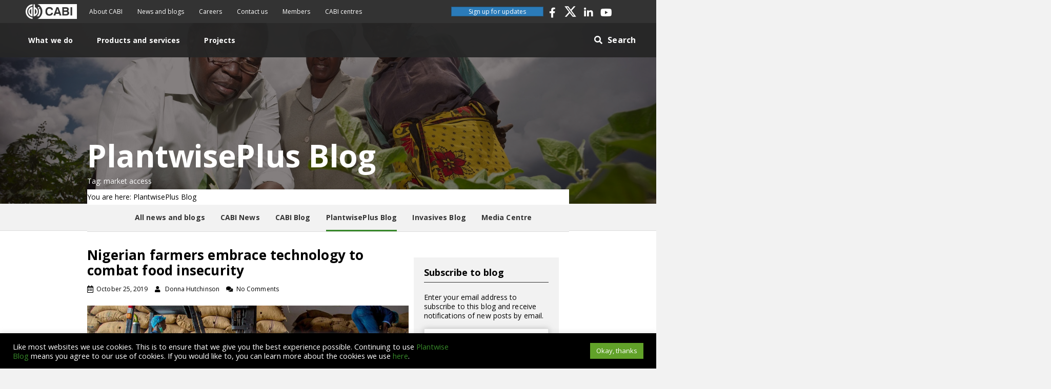

--- FILE ---
content_type: text/css; charset=UTF-8
request_url: https://blog.plantwise.org/wp-content/themes/bb-theme-child-blog/assets/css/style.min.css?ver=20240831
body_size: 14713
content:
h1,h2,h3,h4,h5,h6{color:#000;letter-spacing:normal}h2{font-size:26px;line-height:36px}ul{list-style:none;padding:0;margin:0}a{color:#368729}a:hover{color:#368729}a:focus{color:#368729}.btn-c,.blog_subscription_button button{text-decoration:none;display:inline-block;background-color:#cd4400;min-height:48px;min-width:292px;text-align:center;color:#fff;font-size:14px;line-height:19px;font-weight:bold;padding:12px 15px;border-radius:0;font-weight:700}.btn-c:hover,.blog_subscription_button button:hover,.btn-c:focus,.blog_subscription_button button:focus{color:#fff;text-decoration:none}.para p{font-size:14px;line-height:24px;letter-spacing:0.1px}.mh-180 .media-img a{min-height:180px}.mh-230 .media-img a{min-height:230px}.anchor-bold a{font-weight:bold;text-decoration:underline}.list-icon-box{padding-left:25px;position:relative;margin-bottom:5px}.list-icon-box a{font-size:12px;color:#000;letter-spacing:0.08px;line-height:22px}.list-icon-box::before{content:"";font-family:'Font Awesome\ 5 Free';font-size:14px;font-weight:900;letter-spacing:0.09px;line-height:24px;color:#AEAEAE;position:absolute;top:0;left:0}.list-icon-box.icon-folder::before{content:"\f07c"}.list-icon-box.icon-tags::before{content:"\f02c"}.blog-link-anchor a{color:#368729 !important}.blog_subscription_button button{min-width:100%;border:0}.blog_subscription_button input[type=email]{width:100% !important;border-radius:0;height:45px;background:#FFFFFF;box-shadow:0 0 10px 0 rgba(136,136,136,0.5)}.blog_subscription_button h2{font-size:18px;line-height:1;letter-spacing:normal;padding-bottom:10px;margin-bottom:20px;border-bottom:1px solid #333}.blog_subscription_button #subscribe-text p{font-size:14px;line-height:18px;letter-spacing:0.1px}.blog_subscription_button .fl-module-content{margin:20px 20px 10px 10px;background:#f2f2f2;padding:20px}.blog_subscription_button .subscribe-submit{margin-bottom:0}footer .footer-links .fl-row-content-wrap{padding-bottom:10px !important}@media (min-width: 768px) and (max-width: 991px){footer .footer-links .fl-row-content-wrap{padding-top:40px;padding-left:10px !important;padding-right:10px !important}}footer .footer-copyright .fl-row-content-wrap{padding-bottom:0 !important}@media (max-width: 769px){footer .footer-copyright .fl-row-content-wrap ul{text-align:center}footer .footer-copyright .fl-row-content-wrap li{text-align:center !important;display:inline-block}}footer .fl-photo-content{width:122px}footer .fl-module-rich-text .fl-module-content{margin-bottom:0}footer .fl-module-rich-text .fl-rich-text h4{letter-spacing:0.1px;line-height:28px}footer .fl-module-rich-text h4{font-size:16px;font-size:1rem}footer .fl-module-pp-social-icons .pp-social-icons{text-align:right}footer .fl-module-pp-social-icons .fl-module-content{margin-bottom:0}footer .fl-module-separator .fl-module-content{margin-right:1.25rem}footer .fl-module-heading .fl-module-content{margin:0 20px !important}footer .fl-module-heading .fl-module-content h4{font-size:14px;font-size:.875rem;line-height:19px;letter-spacing:0.09px}footer .fl-module-menu .menu li{font-size:12px !important}footer .fl-module-menu .menu li a{display:inline-block;line-height:23px;padding-bottom:0}footer .fl-module-menu .menu li .sub-menu{display:none !important}footer .fl-module-menu .menu li .fl-menu-toggle{display:none !important}footer .fl-module-content .pp-social-icon i{font-size:20px !important}footer .footer-newsletter .fl-heading{border:0 !important}footer .fl-module-rich-text .fl-rich-text>p{font-size:14px;font-size:.875rem;line-height:1.5rem;letter-spacing:.1px}.footer-copyright .fl-row-content-wrap .fl-col-group .fl-col{width:auto}.footer-copyright .fl-row-content-wrap .fl-col-group .fl-col:first-of-type{float:right}.footer-copyright .fl-row-content-wrap .fl-col-group .fl-col:first-of-type .fl-module-content{margin:20px}.footer-copyright .fl-row-content-wrap .fl-col-group .fl-col:first-of-type ul li{line-height:1.0625rem}.footer-copyright .fl-row-content-wrap .fl-col-group .fl-col:first-of-type ul li a{display:inline-block;font-size:12px;font-size:.75rem;line-height:1.0625rem;letter-spacing:0.08px}.footer-copyright .fl-row-content-wrap .fl-col-group .fl-col:last-of-type{float:left}.footer-copyright .fl-row-content-wrap .fl-col-group .fl-col:last-of-type .fl-module-content{margin:20px}.footer-copyright .fl-row-content-wrap .fl-col-group .fl-col:last-of-type .fl-module-content p{margin-bottom:0;font-size:12px;font-size:.75rem;line-height:1.0625rem;letter-spacing:0.08px}@media (max-width: 768px){footer .fl-row-full-width:nth-child(4) .fl-col-group:nth-child(3) .fl-col{width:50% !important}footer .fl-row-full-width:nth-child(4) .fl-col-group:nth-child(3) .fl-col:nth-child(1) .fl-module-heading .fl-module-content .fl-heading,footer .fl-row-full-width:nth-child(4) .fl-col-group:nth-child(3) .fl-col:nth-child(2) .fl-module-heading .fl-module-content .fl-heading{border-top:0;padding-top:0 !important}footer .fl-module-heading .fl-module-content .fl-heading{border-top:1px solid #979797;padding-top:20px !important}}@media (min-width: 769px) and (max-width: 1200px){footer .fl-row-full-width:nth-child(4) .fl-col-group:nth-child(3) .fl-col{width:100% !important}footer .fl-row-full-width:nth-child(4) .fl-col-group:nth-child(3) .fl-col:nth-child(1) .fl-module-heading .fl-module-content .fl-heading{border-top:0;padding-top:0 !important}footer .fl-row-full-width:nth-child(4) .fl-col-group:nth-child(3) .fl-col:nth-child(2) .fl-module-heading .fl-module-content .fl-heading{padding-top:20px !important}footer .fl-module-heading .fl-module-content .fl-heading{border-top:1px solid #979797;padding-top:20px !important}footer .footer-copyright .fl-row-content-wrap .fl-col-group{display:flex;flex-flow:column;align-items:center}footer .footer-copyright .fl-row-content-wrap .fl-col-group .fl-col{width:auto}footer .footer-copyright .fl-row-content-wrap .fl-col-group .fl-col:first-of-type{order:2}footer .footer-copyright .fl-row-content-wrap .fl-col-group .fl-col:first-of-type .fl-module-content{margin:0 20px 20px}footer .footer-copyright .fl-row-content-wrap .fl-col-group .fl-col:first-of-type ul li a{display:inline-block}footer .footer-copyright .fl-row-content-wrap .fl-col-group .fl-col:last-of-type p{font-size:12px}footer .footer-links .fl-row-content .fl-col-group:first-of-type{position:relative}footer .footer-links .fl-row-content .fl-col-group:first-of-type .fl-col:first-of-type{width:35% !important;display:inline-block}footer .footer-links .fl-row-content .fl-col-group:first-of-type .fl-col:first-of-type .fl-module-content{margin:0 0 0 20px}footer .footer-links .fl-row-content .fl-col-group:first-of-type .fl-col:first-of-type .fl-photo-img{width:102px}footer .footer-links .fl-row-content .fl-col-group:first-of-type .fl-col:nth-of-type(3){position:absolute;right:0;top:0;width:65% !important;margin:0}footer .footer-links .fl-row-content .fl-col-group:first-of-type .fl-col:nth-of-type(3) .fl-module-content{margin-right:20px;margin-left:0;margin-top:0}footer .footer-links .fl-row-content .fl-col-group:first-of-type .fl-col:nth-of-type(3) .pp-social-icons .pp-social-icon{margin:0}footer .footer-links .fl-row-content .fl-col-group:first-of-type .fl-col:nth-of-type(3) .pp-social-icons .pp-social-icon a{height:auto;width:auto;font-size:18px;margin-right:15px}footer .footer-links .fl-row-content .fl-col-group:first-of-type .fl-col:nth-of-type(3) .pp-social-icons .pp-social-icon a i{font-size:16px;height:auto;width:auto}footer .footer-links .fl-row-content .fl-col-group:first-of-type .fl-col:nth-of-type(3) .pp-social-icons .pp-social-icon:last-of-type a{margin-right:0}footer .footer-links .fl-row-content .fl-col-group:first-of-type .fl-col:nth-of-type(2){display:block;width:100%}footer .footer-links .fl-row-content .fl-col-group:first-of-type .fl-col:nth-of-type(2) .fl-module-content{margin-left:20px}footer .footer-links .fl-row-content .fl-col-group:nth-child(2) .fl-module-content{margin:20px 0 0 0}footer .footer-links .fl-row-content .fl-col-group:nth-child(2) .fl-separator{display:none}footer .footer-links .fl-row-content .fl-col-group:nth-child(3){display:flex;flex-wrap:wrap;position:relative}footer .footer-links .fl-row-content .fl-col-group:nth-child(3)::before{content:"";background-color:#9B9B9B;height:1px;width:calc(100% - 40px);position:absolute;top:0;left:50%;transform:translateX(-50%)}footer .footer-links .fl-row-content .fl-col-group:nth-child(3) .fl-col{width:25% !important;margin:0}footer .footer-links .fl-row-content .fl-col-group:nth-child(3) .fl-col h4{border-top:0}}@media (max-width: 768px){footer .fl-row-full-width:nth-child(4) .fl-col-group:nth-child(3) .fl-col{width:100% !important}footer .fl-row-full-width:nth-child(4) .fl-col-group:nth-child(3) .fl-col:nth-child(1) .fl-module-heading .fl-module-content .fl-heading{border-top:0;padding-top:0 !important}footer .fl-row-full-width:nth-child(4) .fl-col-group:nth-child(3) .fl-col:nth-child(2) .fl-module-heading .fl-module-content .fl-heading{padding-top:20px !important}footer .fl-module-heading .fl-module-content .fl-heading{border-top:1px solid #979797;padding-top:20px !important}footer .footer-copyright .fl-row-content-wrap .fl-col-group{display:flex;flex-flow:column;align-items:center}footer .footer-copyright .fl-row-content-wrap .fl-col-group .fl-col{width:auto}footer .footer-copyright .fl-row-content-wrap .fl-col-group .fl-col:first-of-type{order:2}footer .footer-copyright .fl-row-content-wrap .fl-col-group .fl-col:first-of-type .fl-module-content{margin:0 20px 20px}footer .footer-copyright .fl-row-content-wrap .fl-col-group .fl-col:first-of-type ul{text-align:center}footer .footer-copyright .fl-row-content-wrap .fl-col-group .fl-col:first-of-type ul li{display:inline-block;border-left:1px solid #fff;border-bottom:0;border-top:0;font-size:12px}footer .footer-copyright .fl-row-content-wrap .fl-col-group .fl-col:first-of-type ul li:first-child{border-left:0}footer .footer-copyright .fl-row-content-wrap .fl-col-group .fl-col:first-of-type ul li a{display:inline-block}footer .footer-copyright .fl-row-content-wrap .fl-col-group .fl-col:last-of-type p{font-size:12px}footer .footer-links .fl-row-content .fl-col-group:first-of-type{position:relative}footer .footer-links .fl-row-content .fl-col-group:first-of-type .fl-col:first-of-type{width:35% !important;display:inline-block}footer .footer-links .fl-row-content .fl-col-group:first-of-type .fl-col:first-of-type .fl-module-content{margin:0 0 0 20px}footer .footer-links .fl-row-content .fl-col-group:first-of-type .fl-col:first-of-type .fl-photo-img{width:102px}footer .footer-links .fl-row-content .fl-col-group:first-of-type .fl-col:nth-of-type(3){position:absolute;right:0;top:0;width:65% !important;margin:0}footer .footer-links .fl-row-content .fl-col-group:first-of-type .fl-col:nth-of-type(3) .fl-module-content{margin-right:20px;margin-left:0;margin-top:0}footer .footer-links .fl-row-content .fl-col-group:first-of-type .fl-col:nth-of-type(3) .pp-social-icons .pp-social-icon{margin:0}footer .footer-links .fl-row-content .fl-col-group:first-of-type .fl-col:nth-of-type(3) .pp-social-icons .pp-social-icon a{height:auto;width:auto;font-size:18px;margin-right:15px}footer .footer-links .fl-row-content .fl-col-group:first-of-type .fl-col:nth-of-type(3) .pp-social-icons .pp-social-icon a i{font-size:16px;height:auto;width:auto}footer .footer-links .fl-row-content .fl-col-group:first-of-type .fl-col:nth-of-type(3) .pp-social-icons .pp-social-icon:last-of-type a{margin-right:0}footer .footer-links .fl-row-content .fl-col-group:first-of-type .fl-col:nth-of-type(2){display:block;width:100%}footer .footer-links .fl-row-content .fl-col-group:nth-child(2) .fl-module-content{margin:20px 0 0 0}footer .footer-links .fl-row-content .fl-col-group:nth-child(2) .fl-separator{display:none}footer .footer-links .fl-row-content .fl-col-group:nth-child(3){display:flex;flex-wrap:wrap;position:relative}footer .footer-links .fl-row-content .fl-col-group:nth-child(3)::before{content:"";background-color:#9B9B9B;height:1px;width:calc(100% - 40px);position:absolute;top:0;left:50%;transform:translateX(-50%)}footer .footer-links .fl-row-content .fl-col-group:nth-child(3) .fl-col{width:50% !important;margin:0}footer .footer-links .fl-row-content .fl-col-group:nth-child(3) .fl-col:nth-child(1) h4,footer .footer-links .fl-row-content .fl-col-group:nth-child(3) .fl-col:nth-child(2) h4{border-top:0}}.cabi-header .fl-col-group .fl-col:nth-child(1){width:10%}.cabi-header .fl-col-group .fl-col:nth-child(1) .fl-photo-content{width:6.4375rem}@media only screen and (max-width: 992px){.cabi-header .fl-col-group .fl-col:nth-child(1){width:7%}}.cabi-header .fl-col-group .fl-col:nth-child(2){width:60%}@media only screen and (min-width: 768px) and (max-width: 992px){.cabi-header .fl-col-group .fl-col:nth-child(2) .menu-item a{padding:14px 5px !important}}.cabi-header .fl-col-group .fl-col:nth-child(2) .pp-advanced-menu .menu .menu-item a:hover{color:#368729}.cabi-header .fl-col-group .fl-col:nth-child(2) .pp-advanced-menu .menu .menu-item a{padding-left:.75rem;padding-right:.75rem}.cabi-header .fl-col-group .fl-col:nth-child(2) .pp-advanced-menu .menu .menu-item-text{font-size:12px;font-size:.75rem;line-height:1.0625rem;letter-spacing:0.08px}.cabi-header .fl-col-group .fl-col:nth-child(2) .pp-advanced-menu .menu .menu-item-text .pp-menu-toggle{display:block;width:20px;height:20px;margin-top:-10px;right:-18px}.cabi-header .fl-col-group .fl-col:nth-child(2) .pp-advanced-menu .menu .menu-item-text .pp-menu-toggle::before{display:none}.cabi-header .fl-col-group .fl-col:nth-child(2) .pp-advanced-menu .menu .menu-item-text .pp-menu-toggle::after{display:none}@media only screen and (max-width: 992px){.cabi-header .fl-col-group .fl-col:nth-child(2){width:63%}}@media only screen and (max-width: 992px){.cabi-header .fl-col-group .fl-col:nth-child(2) .fl-col-content .fl-module-content{margin:0}}.cabi-header .fl-col-group .fl-col:nth-child(3){width:15%}.cabi-header .fl-col-group .fl-col:nth-child(3) .fl-button-wrap a{font-size:12px;line-height:17px;letter-spacing:0.08px}.cabi-header .fl-col-group .fl-col:nth-child(3) .fl-button-wrap a:hover{background-color:#368729}@media only screen and (max-width: 992px){.cabi-header .fl-col-group .fl-col:nth-child(3) .fl-col-content .fl-module-content{margin:0}}.cabi-header .fl-col-group .fl-col:nth-child(4){width:15%}.cabi-header .fl-col-group .fl-col:nth-child(4) .fl-module-pp-social-icons .fl-module-content{margin:0}.cabi-header .fl-col-group .fl-col:nth-child(4) .pp-social-icons .pp-social-icon{margin-right:0}.cabi-header .fl-col-group .fl-col:nth-child(4) .pp-social-icons .pp-social-icon a:hover i{color:#368729}.cabi-header .fl-col-group .fl-col:nth-child(4) .pp-social-icons .pp-social-icon a i::before{font-size:20px;font-size:1.25rem}.cabi-header .fl-col-group .fl-col:nth-child(4) .pp-social-icons .pp-social-icon:last-child{margin-right:0}@media only screen and (max-width: 1200px){.cabi-header .fl-col-group .fl-col:nth-child(4){display:none}}.cabi_subheader{background-color:rgba(0,0,0,0.8)}.cabi_subheader .pp-advanced-menu .menu>li{padding:0 2.3125rem 0 .9375rem;margin-right:-5px}.cabi_subheader .pp-advanced-menu .menu>li:first-child{padding-left:15px}.cabi_subheader .pp-advanced-menu .menu>li>a,.cabi_subheader .pp-advanced-menu .menu>li .pp-has-submenu-container>a{padding:1.4375rem 0 1.0625rem;font-weight:700;border-bottom:5px solid transparent}.cabi_subheader .pp-advanced-menu .menu>li>a:hover,.cabi_subheader .pp-advanced-menu .menu>li .pp-has-submenu-container>a:hover{color:#368729 !important}@media only screen and (max-width: 992px){.cabi_subheader .pp-advanced-menu .menu>li a{font-size:14px}}.cabi_subheader .pp-advanced-menu .menu>li:hover>a,.cabi_subheader .pp-advanced-menu .menu>li:hover .pp-has-submenu-container>a,.cabi_subheader .pp-advanced-menu .menu>li:hover>.pp-has-submenu-container>a{border-color:#368729;color:#fff}.cabi_subheader .pp-advanced-menu .menu>li>.pp-has-submenu-container>a .menu-item-text{padding-right:0;letter-spacing:0.11px;line-height:22px}.cabi_subheader .pp-advanced-menu .menu>li>.pp-has-submenu-container>a .menu-item-text .pp-menu-toggle{display:none}.cabi_subheader .pp-advanced-menu .menu>li.current-menu-item>.pp-has-submenu-container>a,.cabi_subheader .pp-advanced-menu .menu>li.current-menu-parent>.pp-has-submenu-container>a{border-color:#368729;color:#fff;margin-right:0}.cabi_subheader .pp-advanced-menu .menu>li .sub-menu li a{background-color:#333}.cabi_subheader .pp-advanced-menu .menu>li .sub-menu li a:hover{color:#368729}.cabi_subheader .pp-advanced-menu .menu>li .sub-menu li a:focus{color:#368729}.cabi_subheader .pp-advanced-menu .menu>li .sub-menu li.current_page_item a{color:#368729}.cabi_subheader .menu>li.current-menu-item>a{border-color:#368729;color:#fff;margin-right:0}.cabi_subheader .fl-widget{text-align:right}.cabi_subheader .fl-widget .widgettitle{display:inline-block;font-size:16px;font-size:1rem;color:#fff;margin:0;vertical-align:middle;margin-left:.625rem;float:right;line-height:22px;letter-spacing:0.11px}.cabi_subheader .fl-widget .widget_search_icon{font-size:16px;font-size:1rem;color:#fff;display:inline-block;vertical-align:middle;float:right;cursor:pointer}@media only screen and (max-width: 767px){.cabi_subheader .fl-widget .widget_search_icon{height:30px !important;font-size:18px;line-height:18px}}.cabi_subheader .fl-widget .widget_search{display:inline-block;width:100%}@media only screen and (max-width: 767px){.cabi_subheader .fl-widget{padding-top:5px;padding-bottom:10px}}.cabi_section_header.cabi_subheader .cabi-searchbar>.fl-module-content{padding-top:0;margin-top:0}.cabi_section_header.cabi_subheader .fl-widget .widget_search{padding:1.125rem 0 .875rem}.cabi_section_header.cabi_subheader .fl-widget .widget_search .widgettitle,.cabi_section_header.cabi_subheader .fl-widget .widget_search .widget_search_icon{margin-top:4px}.cabi_section_header.cabi_subheader .fl-widget .widget_search .close-search{position:absolute;right:596px;top:0;margin-top:17px;padding:5px 10px;height:35px;background:transparent;border:0 none;color:#fff;font-size:20px;cursor:pointer}.cabi_section_header.cabi_subheader .fl-widget .widget_search .close-search.close-search i{color:#fff}.cabi_section_header.cabi_subheader .fl-widget .widget_search.widget_search_open{position:absolute;right:0;padding-bottom:1.125rem;margin-top:0;background-color:#2E2E2E;display:flex;justify-content:flex-end;padding:16px 0 16px}.cabi_section_header.cabi_subheader .fl-widget .widget_search.widget_search_open .widget_search_icon{right:0rem;position:absolute;margin-top:0}.cabi_section_header.cabi_subheader .fl-widget .widget_search.widget_search_open form{position:relative;display:flex;width:100%;margin-right:36px}.cabi_section_header.cabi_subheader .fl-widget .widget_search form{width:100%;max-width:35rem;display:none}.cabi_subheader .hamburger{display:none}.cabi-searchbar>.fl-module-content{margin-bottom:0;padding-top:.8125rem;margin-top:.625rem}@media only screen and (max-width: 767px){.cabi_subheader .fl-module-widget-parent{max-width:100%}}.cabi_subheader .fl-widget .widget_search form{opacity:1;filter:alpha(opacity=100);width:0;display:inline-block;vertical-align:middle;visibility:hidden;float:right;transition:width .2s ease-in}.cabi_subheader .fl-widget .widget_search.widget_search_open .widgettitle{display:none}.cabi_subheader .fl-widget .widget_search.widget_search_open .widget_search_icon{padding:5px 10px;height:35px;background:#c13800}.cabi_subheader .fl-widget .widget_search.widget_search_open form{width:calc(100% - 40px);opacity:1;filter:alpha(opacity=100);visibility:visible}@media only screen and (max-width: 767px){.cabi_subheader .fl-widget .widget_search.widget_search_open form{width:calc(100% - 50px)}}.cabi_subheader .fl-widget .widget_search .fl-search-input{-webkit-border-radius:2px 0 0 2px;-moz-border-radius:2px 0 0 2px;-ms-border-radius:2px 0 0 2px;border-radius:2px 0 0 2px;display:inline-block;padding:0;height:35px;padding:0 15px}@media only screen and (max-width: 767px){.cabi_subheader .fl-widget .widget_search .fl-search-input{height:30px}}.cabi-mobile-header{background:#333}.cabi-mobile-header .sidebar-menus{position:fixed;top:0;right:0;-moz-transition:all 0.5s;-o-transition:all 0.5s;-webkit-transition:all 0.5s;transition:all 0.5s;width:320px;height:100%;background:#000;overflow-y:auto;overflow-x:hidden;z-index:999;backface-visibility:hidden;will-change:transform;webkit-transform:translate3d(350px, 0, 0);-moz-transform:translate3d(350px, 0, 0);transform:translate3d(350px, 0, 0)}.cabi-mobile-header .sidebar-menus ul.menu{min-height:100%;padding-top:14vh;margin-top:0;position:relative;padding-bottom:5rem}.cabi-mobile-header .sidebar-menus ul.menu li a{font-size:20px;font-size:1.25rem;background-color:transparent;color:#fff;padding:.625rem;-moz-transition:all 0.5s;-o-transition:all 0.5s;-webkit-transition:all 0.5s;transition:all 0.5s}.cabi-mobile-header .sidebar-menus ul.menu li a:hover{color:#368729}.cabi-mobile-header .sidebar-menus.sidebar-menus-open{webkit-transform:translate3d(0, 0, 0);-moz-transform:translate3d(0, 0, 0);transform:translate3d(0, 0, 0)}.cabi-mobile-header .sidebar-menus .pp-menu-close-btn{position:absolute;top:15px;left:25px;font-size:40px;font-size:2.5rem;line-height:1;font-weight:600;color:#fff;z-index:99999;cursor:pointer}.cabi-mobile-header .hamburger-label{position:absolute;top:20px;right:20px}@media only screen and (max-width: 767px){.cabi-mobile-header .hamburger-label{top:16px}}.cabi-mobile-header .hamburger-label .pp-hamburger-inner{width:30px;background:#fff !important;border-radius:0;height:3px}.cabi-mobile-header .hamburger-label .pp-hamburger-inner:after,.cabi-mobile-header .hamburger-label .pp-hamburger-inner:before{width:30px;background:#fff !important}.cabi-mobile-header .hamburger-label .pp-hamburger-inner:before{top:-10px}.cabi-mobile-header .hamburger-label .pp-hamburger-inner:after{top:10px}@media only screen and (max-width: 767px){.cabi-mobile-header .hamburger-label .pp-hamburger-inner{height:2px !important;width:25px !important}.cabi-mobile-header .hamburger-label .pp-hamburger-inner:after,.cabi-mobile-header .hamburger-label .pp-hamburger-inner:before{width:25px !important;height:2px !important}.cabi-mobile-header .hamburger-label .pp-hamburger-inner:before{top:-7px}.cabi-mobile-header .hamburger-label .pp-hamburger-inner:after{top:7px}}.cabi-mobile-header .fl-module-pp-advanced-menu{display:none}.cabi-mobile-header .fl-row-content-wrap .fl-col-group .fl-col:first-of-type{max-width:100%;width:150px !important;margin:0 !important}@media only screen and (max-width: 767px){.cabi-mobile-header .fl-row-content-wrap .fl-col-group .fl-col:first-of-type{width:100px !important}}.cabi-mobile-header .fl-row-content-wrap .fl-col-group .fl-col:nth-of-type(2) .widgettitle{display:none}.cabi-mobile-header .fl-row-content-wrap .fl-col-group .fl-col:nth-of-type(2) form{display:none}.cabi-mobile-header .fl-row-content-wrap .fl-col-group .fl-col:nth-of-type(2) .widget_search_icon{color:#fff;position:absolute;top:18px;right:126px;font-size:25px;font-size:1.5625rem}@media only screen and (max-width: 767px){.cabi-mobile-header .fl-row-content-wrap .fl-col-group .fl-col:nth-of-type(2) .widget_search_icon{font-size:17px;font-size:1.0625rem}}.cabi-mobile-header .fl-col-group>div:last-of-type .fl-module-content{margin:0 !important}@media only screen and (max-width: 767px){.cabi-mobile-header .pp-photo-container .pp-photo-content .pp-photo-content-inner img{width:4.25rem}}.fixed-scroll{overflow:hidden}.pp-down-arrow-wrap{bottom:.625rem !important}.pp-down-arrow-wrap .pp-down-arrow{background-color:rgba(51,51,51,0.5) !important;border:2px solid #fff !important;border-radius:50% !important}.pp-down-arrow-wrap .pp-down-arrow svg{transform:scale(0.5)}#menu-mobile-burger-menu-1{position:relative;padding-bottom:100px !important;min-height:calc(100% - 50px)}.socio_icon-open{position:absolute !important;position:absolute;bottom:20px;left:45px;width:calc(100% - 90px);padding-top:20px !important;border-top:1px solid #979797;text-align:left}.socio_icon-open a{display:inline-block;font-size:27px;line-height:1;padding:0 .625rem}#post-tabs .nav-tabs .nav-item.show .nav-link{border-color:transparent transparent #f3f3f3;border-bottom:4px solid !important;font-weight:bold}#post-tabs .nav-tabs .nav-link{border:1px solid transparent;border-top-left-radius:.25rem;border-top-right-radius:.25rem;font-size:18px}#post-tabs .nav-tabs .nav-link.active{border-color:transparent transparent #f3f3f3;border-bottom:4px solid !important;font-weight:bold}#cgfs{background-color:#90ee90;width:100% !important;height:12.5rem}.jumpto{margin:2.25rem 0 2.25rem 0;display:block;background-color:#dcdcdc;width:100%;height:2.25rem}.jumpitem li{-webkit-box-sizing:border-box;-moz-box-sizing:border-box;box-sizing:border-box;list-style:none;display:inline-block;padding:0 .875rem 0 .875rem;border-left:1px solid #fff;border-right:1px solid #fff;height:2.25rem;float:left}.jumpitem li:first-of-type{border-right:2px solid #fff;border-left:0}.jumplabel{font-size:14px;font-size:.875rem;margin:0 1.25rem 0 12.5rem;display:inline-block;position:relative;float:left;font-weight:800;line-height:2.375rem}.jumpitem a{font-size:14px;font-size:.875rem;text-decoration:none;color:#000;font-weight:800;position:relative;top:10px}.jumpitem li{cursor:pointer}.jumpitem li:hover{background-color:#cd4400;color:#fff;cursor:pointer}.jumpitem a{font-size:14px;font-size:.875rem;cursor:pointer;text-decoration:none;color:#000;font-weight:800;line-height:2.375rem}.jumpitem p{font-size:14px;font-size:.875rem;font-weight:800;padding:0;margin:0;line-height:.6875rem}.cb_post_hero{height:22.5rem;background-color:#e0ffff;margin-top:3.625rem;background-size:cover}.cb_post_breadcrumb{position:absolute;bottom:0;left:200px;display:inline-block;overflow:hidden;background-color:#fff;width:33.75rem;padding:0 0 0 1.25rem;white-space:nowrap}.cb_post_breadcrumb p{font-size:14px;font-size:.875rem;padding:2px 0 2px 0;margin:0}.cb_post_title{position:relative;left:-20px;display:inline-block;width:35rem;padding:5px 0 0 20px;margin:0;overflow:hidden;background-color:#f2f2f2;float:left}.cb_post_title h1{font-size:30px;font-size:1.875rem;line-height:1.40px;letter-spacing:-1;padding:10px 0 16px 0;margin:0}.cb-scout{height:3.625rem;overflow:hidden;padding:0;margin:0}.cb-scout li{position:relative;bottom:14px}.cb-scout li a{text-decoration:none}.cabi_downloads{width:43.75rem !important;padding-bottom:1.25rem}.download_title{background-color:#368729;min-height:7.5rem;padding:.75rem}.download_detail{background-color:#f2f2f2;padding:.75rem .75rem .75rem 1.875rem}@supports (-webkit-line-clamp: 2){.download_detail p{display:block;display:-webkit-box;-webkit-line-clamp:2;-webkit-box-orient:vertical;overflow:hidden}}@supports not (-webkit-line-clamp: 2){.download_detail p{padding-bottom:.625rem}}.download_title a{color:#fff;text-decoration:underline;font-weight:800;text-align:left}.download_type{position:absolute;bottom:.625rem}.centre_map{max-height:32.5rem;background-color:#efeeec;margin:0;padding:0;border:0}.news_outer{background-color:#f2f2f2;width:100%}.news_inner{width:80% !important}.news_card{background-color:#fff}.cabi-breadcrumb{color:#000}.cabi-breadcrumb p{margin:0}.cabi-breadcrumb a{text-decoration:none;color:#000}.cabi-breadcrumb a:hover{color:#368729;text-decoration:underline}.cabi-breadcrumb .breadcrumb_last{color:#368729 !important;font-weight:bold}.cabi-centre-list .cabi-centre-card{margin-bottom:1.875rem}.cabi-centre-list .cabi-centre-card a{text-decoration:none;color:#000}.cabi-centre-list .cabi-centre-card figure{position:relative;margin-bottom:1.5625rem}.cabi-centre-list .cabi-centre-card figure img{width:100%}.cabi-centre-list .cabi-centre-card figure figcaption{position:absolute;top:0;left:0;color:#fff;background-color:#cd4400;padding:.3125rem 1.875rem}.banner-block{margin-top:59px;position:relative}.banner-block .banner-content{width:100%;position:absolute;bottom:40px;left:0}.banner-block .banner-content>div{width:100%;max-width:780px;margin:0 auto}.develop-grid .js-wpv-view-layout .col-sm-3{text-align:center;padding-bottom:40px}.develop-grid .js-wpv-view-layout .col-sm-3 p{font-size:14px;line-height:24px;letter-spacing:0.1px}.develop-grid .js-wpv-view-layout .col-sm-3 strong{font-weight:bold}.develop-grid .js-wpv-view-layout .col-sm-3 img{margin-bottom:30px;max-width:142px}.link-text h2{margin-bottom:20px}.link-text ul li{padding-bottom:15px}.link-text ul li a{font-size:14px;line-height:24px;letter-spacing:0.1px}.media-section{background-color:#fff;-webkit-box-shadow:0px 0px 18px 0px rgba(185,185,185,0.5);-moz-box-shadow:0px 0px 18px 0px rgba(185,185,185,0.5);box-shadow:0px 0px 18px 0px rgba(185,185,185,0.5)}.media-section .media-img{padding:0;display:flex}.media-section .media-img a{flex:1;background-position:center;background-repeat:no-repeat;background-size:cover}.media-section .media-content{padding:15px 15px 15px 15px}.media-section .media-content>span{font-size:12px;color:#cd4400;font-weight:bold;line-height:17px;display:block;margin-bottom:15px}.media-section .media-content h5{color:#000;letter-spacing:normal;margin-bottom:15px}.media-section .media-content p{font-size:12px;color:#000}.media-section .media-content .date-name p,.media-section .media-content .date-full p{font-weight:700;margin-bottom:0}.media-section .media-content .date-full p{color:#333;line-height:19px}.media-section .media-content .date-full p span{color:#000}.media-section .media-content .date-full p:last-child{margin-bottom:0}.media-section .media-content .date p{line-height:24px;font-weight:700}.media-section .media-content .date p:last-child{margin-bottom:0}.media-full{margin-bottom:20px;padding:30px 20px;background-color:#fff;display:block;-webkit-box-shadow:0px 0px 18px 0px rgba(185,185,185,0.5);-moz-box-shadow:0px 0px 18px 0px rgba(185,185,185,0.5);box-shadow:0px 0px 18px 0px rgba(185,185,185,0.5)}.media-full>a{display:block}.media-full .media-content h5{color:#000;letter-spacing:normal;margin-bottom:15px}.media-full .media-content p{font-size:14px;line-height:24px;color:#000}.media-full .media-content .edit-media p{font-size:12px;line-height:20px;margin-bottom:0;display:inline-block}.media-full .media-content .edit-media>div{display:inline-block;font-size:12px;line-height:20px;margin-left:5px}.detail-tabbing ul{list-style:none;padding:0;margin-bottom:0}.detail-tabbing ul li{display:inline-block}.detail-tabbing ul li a{font-size:13px;font-size:.8125rem;line-height:1.125rem;letter-spacing:0.1px;padding:0 .9375rem .9375rem;color:#000;display:inline-block;font-weight:600;text-decoration:none;border-bottom:3px solid transparent}.detail-tabbing ul li a:hover{border-bottom:3px solid #368729}.detail-tabbing ul li.active{border-bottom:3px solid #368729}.detail-tabbing .fl-module-content{margin-top:.9375rem}.staff{margin-top:3.125rem}.staff .row{margin-left:-10px;margin-right:-10px}.staff .row .col-md-2{padding-left:10px;padding-right:10px;font-size:14px;font-size:.875rem;line-height:1.1875rem;color:#000;letter-spacing:.005625rem;font-weight:600;margin-bottom:1.25rem}.staff .row .col-md-2 p{font-weight:400}.staff .row .col-md-2 img{display:block;margin-bottom:.625rem}.staff a.fl-button{font-size:14px;font-size:.875rem;min-width:17.5rem;text-align:center;line-height:1.1875rem;letter-spacing:0.1px;background:#cd4400;border:1px solid #cd4400;padding:.75rem 1.5rem;display:inline-block;font-weight:bold;text-decoration:none;text-shadow:none;border-radius:0}.commercial_accordionBox p{font-size:14px;font-size:.875rem;line-height:1.5rem;letter-spacing:0.1px}.commercial_accordionBox h4{font-size:18px;font-size:1.125rem;line-height:1.75rem;letter-spacing:0.1px}.commercial_accordionBox h4:not(:first-of-type){color:#368729}.commercial_accordionBox h4 a{color:#368729}.contact-us .contact-personal{font-size:14px;font-size:.875rem;line-height:1.1875rem;letter-spacing:0.1px;margin-bottom:1.875rem}.contact-us .contact-personal p{color:#000}.contact-us .contact-personal a:first-of-type{font-size:18px;font-size:1.125rem;line-height:1.5rem;color:#368729;letter-spacing:0.1px;font-weight:600;text-decoration:underline;margin-top:.625rem;margin-bottom:.375rem;display:inline-block}.contact-us .contact-personal a[type="tel"]{display:inline-block;margin-top:.9375rem;color:#000}.contact-us .contact-address{font-size:14px;font-size:.875rem;line-height:1.1875rem;letter-spacing:0.1px}.contact-us .contact-address p{font-size:18px;font-size:1.125rem;line-height:1.5rem;letter-spacing:0.1px;font-weight:600;margin-bottom:0}.contact-us .contact-address a{text-decoration:underline}.contact-us .contact-address span{display:inline-block;margin-bottom:1rem}.tab-about .accordion-inner p,.tab-about .accordion-inner h4{padding:0 .9375rem}.tab-about .accordion-inner p:first-of-type{padding:0}.cabi-center-news .col-sm-3{padding:0 .625rem;display:-webkit-box;display:-moz-box;display:-ms-flexbox;display:-webkit-flex;display:flex}.cabi-center-news .related-books{margin-left:-30px;margin-right:-30px}.cabi-center-news .related-books-block{display:flex}.cabi-center-news .center-news-block{background-color:#fff;display:-webkit-box;display:-moz-box;display:-ms-flexbox;display:-webkit-flex;display:flex;-webkit-flex-direction:column;-moz-flex-direction:column;-ms-flex-direction:column;flex-direction:column;flex-grow:1;padding-bottom:.9375rem;-webkit-box-shadow:0px 0px 18px 0px rgba(185,185,185,0.5);-moz-box-shadow:0px 0px 18px 0px rgba(185,185,185,0.5);box-shadow:0px 0px 18px 0px rgba(185,185,185,0.5)}.cabi-center-news .center-news-block a{color:#000;text-decoration:none}.cabi-center-news .center-news-block .centre-news-image{margin-bottom:.625rem}.cabi-center-news .center-news-block .centre-news-content{padding:0 .625rem}.cabi-center-news .center-news-block .centre-news-content span{display:inline-block;font-size:12px;font-size:.75rem;line-height:1.1875rem;margin-bottom:.125rem;letter-spacing:0.1px;color:#666}.cabi-center-news .center-news-block .centre-news-content h5{font-size:14px;font-size:.875rem;line-height:1.1875rem;letter-spacing:0.1px;margin-bottom:1.5625rem;color:#000}.cabi-center-news .center-news-block .centre-news-content .date-full{font-size:12px;font-size:.75rem;line-height:1.1875rem;letter-spacing:0.1px;color:#666}.custom-button a.fl-button{font-size:14px;font-size:.875rem;min-width:17.5rem;text-align:center;line-height:1.1875rem;letter-spacing:0.1px;background:#cd4400;border:1px solid #cd4400;padding:.75rem 1.5rem;display:inline-block;font-weight:bold;text-decoration:none;text-shadow:none;border-radius:0}.staff-block .staff-img{display:block}.staff-block .staff-title{display:block;padding-top:15px;color:#000;font-size:14px;line-height:19px;font-weight:bold}.staff-block .staff-title:hover{text-decoration:none}.staff-block p{color:#000;font-size:14px;line-height:19px}.banner-wrapper .fl-module-photo+.fl-col-group{padding-bottom:15px;background-color:#f2f2f2}.banner-wrapper .fl-module-photo+.fl-col-group .banner-overlap{margin-top:-80px;position:relative;z-index:1;background-color:#f2f2f2}.banner-wrapper .fl-module-photo+.fl-col-group .banner-overlap .cabi-breadcrumb{background-color:#fff}.banner-wrapper .fl-module-photo+.fl-col-group .banner-overlap .cabi-breadcrumb a:hover,.banner-wrapper .fl-module-photo+.fl-col-group .banner-overlap .cabi-breadcrumb a:focus{text-decoration:none}.banner-wrapper .fl-module-photo+.fl-col-group .banner-overlap .cabi-breadcrumb .breadcrumb_last{color:#368729 !important}.resource-detail h2{font-size:21px;line-height:28px;color:#000;letter-spacing:normal;margin-bottom:40px}.resource-detail h3{font-size:18px;line-height:24px;color:#000;letter-spacing:normal;margin-bottom:20px}.resource-detail p{font-size:14px !important;line-height:24px;color:#000}ul.list-bullet{padding-left:25px !important;margin-bottom:15px}ul.list-bullet li{position:relative}ul.list-bullet li::before{content:"\2022";position:absolute;top:0;font-size:26px;left:-25px;line-height:26px}ol.list-number{padding-left:25px !important;counter-reset:num;margin-bottom:15px;list-style-type:none}ol.list-number li{position:relative;counter-increment:num}ol.list-number li::before{content:counter(num);position:absolute;top:0;left:-25px}.list-bullet .wp-block-gallery,.list-number .wp-block-gallery{padding-left:0 !important}.list-bullet .wp-block-gallery li::before,.list-number .wp-block-gallery li::before{display:none}.access-text p>strong{font-size:24px !important;line-height:24px !important;font-weight:bold !important}.tabbing-full-block{margin-top:50px}.tabbing-full-block .tabbing-item #post-tabs .nav-tabs{border-bottom-color:#368729}.tabbing-full-block .tabbing-item #post-tabs .nav-tabs .nav-link{border-bottom:1px solid #368729 !important;border-right:1px solid #fff;font-size:12px;background-color:#f5f5f5;line-height:17px;padding:10px;border-radius:0;color:#333}.tabbing-full-block .tabbing-item #post-tabs .nav-tabs .nav-link.active{background-color:#368729;color:#fff;border-right-color:#368729;font-weight:normal}.tabbing-full-block .tabbing-item #post-tabs .nav-tabs .nav-link:last-of-type{border-right:0}.tabbing-full-block .tabbing-item #post-tabs .tab-content p{font-size:14px;line-height:24px;color:#000}.Banner-overlay-content .fl-col-group{display:flex;align-items:flex-end}.Banner-overlay-content p{color:#000}.Banner-overlay-content .contact-block .btn-primary{margin-right:10px;font-weight:700}.Banner-overlay-content .contact-block .btn-primary:last-child{margin-right:0}.Banner-overlay-content .contact-block .btn-primary[href="mailto:test.cabi@cabi.org"]{text-decoration:underline}.Banner-overlay-content .contact-block .btn-primary i{margin-left:10px}.menu-block{border-bottom:1px solid #dcdcdc}.menu-block .menu-block-item ul{padding:0;margin:0;list-style:none;display:flex;align-items:center}.menu-block .menu-block-item ul li{padding:0 15px}.menu-block .menu-block-item ul li:first-child{padding-left:0}.menu-block .menu-block-item ul li:last-child{padding-right:0}.menu-block .menu-block-item ul li a{display:block;text-decoration:none;padding-bottom:10px;border-bottom:3px solid transparent}.menu-block .menu-block-item ul li:hover a{border-bottom-color:#368729}.menu-item-content h2{font-size:26px;line-height:36px;color:#000;margin:30px 0;letter-spacing:normal}.menu-item-content p{font-size:14px;color:#000}.menu-item-content p:last-child{margin-bottom:0}.menu-item-content .fl-module-content{margin:0 0 10px}.menu-item-content .fl-module-content h3{font-size:18px;color:#000;letter-spacing:normal}.menu-item-content .fl-module-content h4{font-size:16px;color:#000;letter-spacing:normal}.menu-item-content .fl-module-content ul{list-style:none;padding:0;margin:0}.media-person-block .media-person-list{align-items:center;margin-bottom:30px}.media-person-block .media-person-list .media-person-list-img a{display:block;position:relative}.media-person-block .media-person-list .media-person-list-img .country-label{background-color:#cd4400;font-size:14px;font-weight:bold;line-height:19px;color:#fff;text-align:center;min-width:178px;padding:15px;position:absolute;top:0;left:0}.media-person-block .media-person-list .media-person-list-content h2{font-size:26px;line-height:36px;letter-spacing:normal;margin-bottom:20px}.media-person-block .media-person-list .media-person-list-content h2 a{color:#000}.media-person-block .media-person-list .media-person-list-content h2 a:hover,.media-person-block .media-person-list .media-person-list-content h2 a:focus{color:#000}.media-person-block .media-person-list .media-person-list-content p{font-size:14px;line-height:20px;color:#000}.media-person-block .media-person-list .media-person-list-content .button{padding-top:15px}.media-person-block .media-person-list .media-person-list-content .button .btn-primary{font-weight:bold;font-size:14px;line-height:19px;padding:15px}.btn{font-weight:700}.btn.btn-primary{background-color:#cd4400 !important;border-radius:0;padding:10px 15px;border:0 !important}.btn.btn-primary:focus{outline:none;box-shadow:none !important}.btn.btn-primary:active{background-color:#cd4400 !important;border:0 !important;box-shadow:none !important}.btn.big-btn{min-width:300px}.cardTint{display:block}.cardTint .pp-hover-card{position:relative}.cardTint .pp-hover-card::after{content:"";background-color:rgba(0,0,0,0.4);position:absolute;top:0;left:0;right:0;bottom:0;width:100%;height:100%;visibility:visible;z-index:1}.media-train{display:flex;align-items:center}.media-train .media-train-content h4{line-height:24px;color:#000;letter-spacing:normal;margin-bottom:15px}.media-train .media-train-content p{font-size:14px;color:#000;margin-bottom:0}.media-train .media-train-view{text-align:right}.tabbing-section .tab-navs .fl-tabs-labels{display:flex;align-items:center}.tabbing-section .tab-navs .fl-tabs-labels .fl-tabs-label{border-left:0;border-top:0;border-right:1px solid #fff;float:none;width:14%;padding:8px 10px;text-align:center;font-weight:bold;font-size:14px;background-color:#f2f2f2}.tabbing-section .tab-navs .fl-tabs-labels .fl-tabs-label.fl-tab-active{background-color:#368729;color:#fff;border-right-color:#368729}.tabbing-section .tab-navs .fl-tabs-labels .fl-tabs-label:last-child{border-right:0}.tabbing-section .tab-navs .fl-tabs-labels .fl-tabs-label:focus{outline:none}.tabbing-section .tab-navs .fl-tabs-panels{border-left:0;border-right:0;border-bottom:0;border-top:1px solid #368729}.tabbing-section .tab-navs .fl-tabs-panels .fl-tabs-panel-content{padding:50px 0 0}.tabbing-section .tab-navs .fl-tabs-panels .fl-tabs-panel-content>p{max-width:767px}.tabbing-section .tab-navs .fl-tabs-panels .fl-tabs-panel-content p{font-size:14px}.tabbing-section .tab-navs .fl-tabs-panels .fl-tabs-panel-content .tab-views{margin-top:40px}.tabbing-section .tab-navs .fl-tabs-panels .fl-tabs-panel-content .tab-views .tab-views-item .tab-view-img{position:relative;margin-bottom:20px}.tabbing-section .tab-navs .fl-tabs-panels .fl-tabs-panel-content .tab-views .tab-views-item .tab-view-img a{display:block}.tabbing-section .tab-navs .fl-tabs-panels .fl-tabs-panel-content .tab-views .tab-views-item .tab-view-img p{width:100%;background-color:#cd4400;position:absolute;bottom:0;padding:8px 10px;font-weight:bold;color:#fff}.tabbing-section .tab-navs .fl-tabs-panels .fl-tabs-panel-content .tab-views .tab-views-item>a{display:block;font-size:14px;line-height:19px;font-weight:bold;text-decoration:underline;margin-bottom:10px}.cabi-breadcrumb{background-color:#fff}.cabi-breadcrumb .stc-bread-name{text-decoration:none;font-weight:bold;color:#368729}.cabi-breadcrumb .stc-bread-name:hover,.cabi-breadcrumb .stc-bread-name:focus{text-decoration:none;color:#368729;outline:none}.archive .fl-page .fl-page-content>.container,.single-product .fl-page .fl-page-content>.container{width:100% !important;max-width:100% !important;padding-left:0 !important;padding-right:0 !important}.archive .fl-page .fl-page-content>.container>.row,.single-product .fl-page .fl-page-content>.container>.row{margin-left:0;margin-right:0}.archive .fl-page .fl-page-content>.container>.row>.col-lg-12,.single-product .fl-page .fl-page-content>.container>.row>.col-lg-12{padding-left:0;padding-right:0}.archive .fl-page .fl-page-content>.container .fl-content,.single-product .fl-page .fl-page-content>.container .fl-content{margin:0}.archive.bookshop-title,.single-product.bookshop-title{margin-top:0}.archive.bookshop-title::after,.single-product.bookshop-title::after{content:"";display:none}.archive.bookshop-title::before,.single-product.bookshop-title::before{content:"";display:none}body{overflow-x:hidden}.bookshop-title{position:relative;max-width:58.75rem;padding:0 1.25rem;margin:0 auto;margin-top:-5rem;width:95%}@media (min-width: 992px){.bookshop-title::before{content:"";background:#f2f2f2;width:100%;position:absolute;top:80px;left:-50%;height:100%}.bookshop-title::after{content:"";background:#f2f2f2;width:100%;position:absolute;top:80px;right:-50%;height:100%}}.bookshop-title h1{font-size:36px;font-size:2.25rem;line-height:2.5rem;letter-spacing:-1px}.bookshop-title .bookshop-breadcum{padding:0rem 1.25rem;background:#fff}.bookshop-title .bookshop-breadcum p{font-size:12px;font-size:.75rem;line-height:1.0625rem;letter-spacing:0.08px;color:#000;margin-bottom:0;display:inline-block;margin-right:5px}.bookshop-title .bookshop-breadcum nav{display:inline-block;color:#368729;margin-bottom:0;font-size:12px;font-size:.75rem;line-height:1.0625rem;letter-spacing:0.08px}.bookshop-title .bookshop-breadcum nav a{font-size:12px;font-size:.75rem;margin-right:4px;line-height:1.0625rem;letter-spacing:0.08px;color:#000;text-decoration:none}.bookshop-title .bookshop-description{background:#f2f2f2;position:relative;padding:1.25rem 1.25rem .625rem;color:#000}@media only screen and (max-width: 768px){.bookshop-title .bookshop-description{padding-bottom:1.25rem}}.bookshop-title .bookshop-description h1{font-size:36px;font-size:2.25rem;line-height:2.5rem;letter-spacing:-0.4px;margin-bottom:1.5625rem}@media only screen and (max-width: 768px){.bookshop-title .bookshop-description h1{font-size:26px;font-size:1.625rem;line-height:1.75rem;margin-bottom:.9375rem}}.bookshop-title .bookshop-description p{font-size:14px;font-size:.875rem;line-height:1.5rem;letter-spacing:0.08px}@media only screen and (max-width: 768px){.bookshop-title{max-width:100%;width:100%;padding:0}}.bookshop-page{position:relative}.search-result-bar{background-color:#f2f2f2;padding:10px 0}.search-result-bar p{font-size:14px;font-size:.875rem;line-height:1.5rem;letter-spacing:0.08px;font-weight:bold;color:#000}@media only screen and (max-width: 768px){.search-result-bar p{margin-bottom:10px !important}}.search-result-bar p span{color:#cd4400}@media only screen and (max-width: 768px){.search-result-bar form{float:none !important}}.search-result-bar form label{margin-bottom:0;font-size:14px;line-height:19px;font-weight:normal;letter-spacing:0.1px;margin-right:15px}.search-result-bar form select{background-color:#fff;box-shadow:0 0 5px 0 rgba(136,136,136,0.5);border-radius:4px;border:0;vertical-align:middle !important;font-size:14px;font-size:.875rem;line-height:1.5rem;letter-spacing:0.08px;padding:5px}.bookshop .container{max-width:1170px !important}.bookshop-banner{background-size:cover;background-repeat:no-repeat;background-position:center center;width:100%;height:26.5625rem}.bookshop-header{background:#333;padding:1.25rem 0;position:relative}.bookshop-header form{font-size:0}.bookshop-header button{-webkit-border-radius:0;-moz-border-radius:0;-ms-border-radius:0;border-radius:0;font-size:16px;font-size:1rem;border:0;width:9.375rem;padding:.625rem;text-align:center;background:#cd4400;display:inline-block;color:#fff;top:0;vertical-align:middle}.bookshop-header button i{display:inline-block;margin-right:10px}@media only screen and (max-width: 768px){.bookshop-header button{width:6.25rem}}.bookshop-header input[type="search"]{width:calc(100% - 165px);height:40px;-webkit-border-radius:0;-moz-border-radius:0;-ms-border-radius:0;border-radius:0;display:inline-block;vertical-align:middle}.bookshop-header input[type="search"]::-webkit-input-placeholder{color:#000}.bookshop-header input[type="search"]:-ms-input-placeholder{color:#000}@media only screen and (max-width: 768px){.bookshop-header input[type="search"]{width:calc(100% - 100px)}}.bookshop-header .search-form{display:-webkit-box;display:-moz-box;display:-ms-flexbox;display:-webkit-flex;display:flex}@media only screen and (max-width: 768px){.bookshop-header .search-box{margin-bottom:15px}}.bookshop-header .advance-search{display:-webkit-box;display:-moz-box;display:-ms-flexbox;display:-webkit-flex;display:flex;-webkit-align-items:center;-moz-align-items:center;-ms-align-items:center;align-items:center;-webkit-justify-content:center;-moz-justify-content:center;-ms-justify-content:center;justify-content:center;-ms-flex-pack:center}@media only screen and (max-width: 768px){.bookshop-header .advance-search{justify-content:flex-start}}.bookshop-header .advance-search a{color:#fff;text-decoration:underline;font-size:14px;font-size:.875rem;letter-spacing:0.08px}.bookshop-header .bookshop-cart{display:-webkit-box;display:-moz-box;display:-ms-flexbox;display:-webkit-flex;display:flex;-webkit-justify-content:flex-end;-moz-justify-content:flex-end;-ms-justify-content:flex-end;justify-content:flex-end;-ms-flex-pack:flex-end;-webkit-align-items:center;-moz-align-items:center;-ms-align-items:center;align-items:center}.bookshop-header .bookshop-cart a{color:#fff;text-decoration:none;font-size:14px;font-size:.875rem;vertical-align:super}.bookshop-header .bookshop-cart a i{font-size:24px;font-size:1.5rem;display:inline-block;vertical-align:middle;margin-right:5px;text-transform:capitalize}.bookshop-header .bookshop-cart a span{display:inline-block;vertical-align:middle;text-transform:capitalize}.bookshop-header .bookshop-cart a span.cart-contents-count{padding:0 5px;border:1px solid #fff;border-radius:4px;margin-right:5px}@media only screen and (max-width: 768px){.bookshop-header .col-md-6{margin-bottom:1.25rem}}.bookshop-listing{padding:.9375rem 0rem 2.5rem}.bookshop-listing:after{clear:both;content:"";display:table}.bookshop-listing-image{width:160px;float:left}@media only screen and (max-width: 579px){.bookshop-listing-image{width:100%}}.bookshop-listing-content{width:calc(100% - 330px);float:left;padding:0 1.25rem}.bookshop-listing-content h5{font-size:14px;font-size:.875rem;line-height:1.25rem;letter-spacing:0.08px;color:#368729;margin-bottom:.3125rem}.bookshop-listing-content h6{font-size:12px;font-size:.75rem;line-height:1.125rem;letter-spacing:0.08px;color:#000;margin-bottom:.9375rem;max-width:23.125rem}.bookshop-listing-content p{font-size:12px;font-size:.75rem;line-height:1.25rem;letter-spacing:0.08px;color:#000;margin-bottom:0rem}@media only screen and (max-width: 768px){.bookshop-listing-content{width:calc(100% - 160px)}}@media only screen and (max-width: 579px){.bookshop-listing-content{width:100%;padding:0;margin-top:1.875rem}}.bookshop-listing-basket{width:170px;float:left;text-align:right}.bookshop-listing-basket .price-div{margin-bottom:20px}.bookshop-listing-basket .event-price{font-size:14px;font-size:.875rem;line-height:1.1875rem;letter-spacing:0.08px}.bookshop-listing-basket .event-price span{font-size:26px;font-size:1.625rem;line-height:2.25rem;font-weight:bold;color:#000}.bookshop-listing-basket .quantity{display:none}.bookshop-listing-basket .forthcoming{margin-top:1.25rem;margin-bottom:1.25rem}.bookshop-listing-basket .forthcoming span{padding:.5rem .9375rem;display:inline-block;background:#d0d0d0;color:#000;font-size:14px;font-size:.875rem;line-height:1.1875rem;letter-spacing:0.08px;font-weight:600;text-transform:capitalize}.bookshop-listing-basket .after-price{font-size:14px;font-size:.875rem;line-height:1.1875rem;letter-spacing:0.08px;color:#000}.bookshop-listing-basket button{background-color:#cd4400 !important;border:0 !important;border-radius:0 !important;min-width:160px;padding:14px 15px !important}.bookshop-listing-basket .select-book{margin:1.25rem 0;font-size:14px;font-size:.875rem;line-height:1.1875rem}.bookshop-listing-basket .select-book label{font-size:14px;font-size:.875rem;line-height:1.1875rem;letter-spacing:0.08px;font-weight:normal}.bookshop-listing-basket .select-book select{font-size:14px;font-size:.875rem;padding:.3125rem;background:#fff;outline:none;width:6.5625rem;margin-left:.625rem;box-shadow:0 0 8px 0 rgba(0,0,0,0.3);border-radius:4px;border:0}@media only screen and (max-width: 768px){.bookshop-listing-basket{width:100%;margin-top:1.875rem}}@media only screen and (max-width: 579px){.bookshop-listing-basket{text-align:left}}.filter-content-area{margin-bottom:3.125rem}.filter-content-area .filter-title{width:100%;margin-bottom:1.25rem}.filter-content-area .filter-title h1{border-bottom:.0625rem solid #9B9B9B;font-size:26px;font-size:1.625rem;line-height:1.875rem;font-weight:600;letter-spacing:-0.2px;padding-bottom:15px}.filter-content-area .filter-title h1 span{display:inline-block;margin-left:.375rem;vertical-align:baseline}.filter-content-area .filter-title h1 span a{color:#cd4400;font-size:12px;font-size:.75rem;line-height:1.1875rem}.filter-content-area .filter-content .col-lg-4{margin-bottom:2.5rem}.filter-content-area .filter-content-area{margin-bottom:3.75rem}.filter-content-area .filter-content .filter-image{max-width:138px}.filter-content-area .filter-content .filter-content-heading{color:#368729;vertical-align:baseline;font-size:14px;font-size:.875rem;line-height:1.1875rem;margin-bottom:.9375rem;margin-top:1.25rem;font-weight:600}.filter-content-area .filter-content .filter-content-para{font-weight:600;font-size:12px;font-size:.75rem;line-height:1.1875rem;margin-bottom:.9375rem}.filter-content-area .filter-content .filter-content-price{font-size:14px;font-size:.875rem;line-height:1.5rem}.filter-content-area .filter-content .filter-content-price .filter-price span{vertical-align:baseline}.filter-content-area .filter-content .filter-content-price .filter-price span.event-price{font-weight:600;margin-right:5px;font-size:20px;font-size:1.25rem;line-height:1.75rem}.custom-sidebar>.container{padding-top:1.25rem}.custom-sidebar h6{font-size:14px;font-size:.875rem;line-height:1.625rem;letter-spacing:0.08px}.custom-sidebar .main-category{list-style:none;padding:0 0 50px}.custom-sidebar .main-category li{line-height:1.1875rem}.custom-sidebar .main-category li a{font-size:12px;font-size:.75rem;line-height:22px;color:#000;text-decoration:none}@media only screen and (max-width: 768px){.custom-sidebar .main-category li a{text-decoration:underline}}.custom-sidebar .main-category li a .product-count{font-weight:bold;color:#cd4400}@media only screen and (max-width: 768px){.custom-sidebar .main-category li{display:inline-block;padding:10px}}@media only screen and (max-width: 768px){.custom-sidebar .main-category{margin-bottom:1.25rem}}.custom-sidebar .main-category .active-category{font-weight:bold}.custom-sidebar .main-category .active-category .active-child-category{text-decoration:underline}.custom-sidebar .products{padding-top:0 !important}@media only screen and (max-width: 768px){.custom-sidebar .products .container-fluid{padding-left:0;padding-right:0}}.custom-sidebar .products .filter-save{width:100%;color:#cd4400;font-weight:600}.custom-sidebar .woocommerce-ordering{display:none}.custom-sidebar .woocommerce-result-count{display:none}.custom-sidebar.custom-product-listing{padding-top:.3125rem}.custom-sidebar.custom-product-listing .row>div{padding-top:1.25rem;position:relative}.custom-sidebar.custom-product-listing .row>div:before{content:"";border-top:0.5px solid #d0d0d0;width:calc(100% - 30px);height:1px;position:absolute;top:0;left:15px}.custom-sidebar.custom-product-listing .woocommerce-ordering{display:block}.custom-sidebar.custom-product-listing .woocommerce-result-count{display:block}.useful-info{padding:2.5rem 0}.useful-info h1{font-size:26px;font-size:1.625rem;line-height:1.875rem;font-weight:600;letter-spacing:-0.2px;margin-bottom:3.125rem;text-align:center}.useful-info .useful-text{margin-top:1.875rem;padding:0 .625rem}.useful-info .useful-text p{font-size:14px;font-size:.875rem;line-height:1.1875rem}.useful-info .useful-image{position:relative;height:180px;background-position:center;background-repeat:no-repeat;background-size:cover}.useful-info .useful-image .image-overlay{font-size:24px;font-size:1.5rem;line-height:1.875rem;font-weight:600;color:#fff;position:relative;z-index:3;position:absolute;top:50%;left:50%;width:90%;max-width:200px;transform:translate(-50%, -50%);text-align:center;letter-spacing:.5px}.useful-info .useful-image:after{position:absolute;top:0;left:0;content:"";width:100%;height:100%;background:rgba(0,0,0,0.4);z-index:2}@media only screen and (max-width: 992px){.useful-info .col-lg-4{margin-bottom:1.25rem}}.single-product .banner-above{background:#f2f2f2}@media only screen and (max-width: 768px){.single-product .banner-above{background:none}}@media only screen and (min-width: 1200px){.single-product .banner-above{margin-top:-10.625rem}}.single-product .bookshop-header{padding:.3125rem 1.25rem 1.875rem}.single-product .bookshop-header .advance-search{margin-bottom:.625rem}.single-product .bookshop-header .advance-search a{font-weight:600;text-decoration:none}.single-product .bookshop-header .advance-search a i{display:inline-block;margin-right:15px}@media only screen and (max-width: 768px){.single-product .bookshop-header .bookshop-cart{margin-bottom:15px}}.single-product .bookshop-header .bookshop-cart a i{font-size:18px;font-size:1.125rem;margin-right:.625rem}.single-product .single-product-content{padding:1.875rem 1.25rem .9375rem;position:relative}@media only screen and (max-width: 768px){.single-product .single-product-content{padding-left:0;padding-right:0}}@media only screen and (min-width: 1200px){.single-product .single-product-content::before{content:"";background:#f2f2f2;width:100%;position:absolute;top:32px;left:-50%;height:calc(100% - 32px)}.single-product .single-product-content::after{content:"";background:#f2f2f2;width:100%;position:absolute;top:32px;right:-50%;height:calc(100% - 32px)}}.single-product .single-product-content .row>div{z-index:1}.single-product .single-product-content .product-image{max-width:160px}.single-product .single-product-content .product-content h1{margin-bottom:1.25rem}@media only screen and (max-width: 768px){.single-product .single-product-content .product-content h1{font-size:1.625rem;line-height:1.75rem}}.single-product .single-product-content .product-content p{font-size:13px;font-size:.8125rem;line-height:1.1875rem;letter-spacing:0.08px}.single-product .select-category .price{display:inline-block;color:#000}.single-product .select-category .coming-soon-box{display:inline-block;margin-left:15px}.single-product .select-category .coming-soon-box span{display:block;background-color:#d0d0d0;padding:.5rem .9375rem;color:#000;font-size:14px;font-size:.875rem;line-height:1.1875rem;letter-spacing:0.08px;font-weight:600;text-transform:capitalize}.single-product .select-category form{display:inline-block;margin-left:10px}.single-product .select-category form button{background-color:#cd4400 !important;border:0 !important;border-radius:0;min-width:180px;padding:14px 15px !important}.single-product .select-category form .quantity{display:none}.single-product .select-category p{font-size:14px;font-size:.875rem;line-height:1.1875rem;letter-spacing:0.08px}.single-product .select-category p strong{font-size:26px;font-size:1.625rem;line-height:2.25rem;font-weight:600;display:inline-block;vertical-align:sub}.single-product .select-category select{font-size:14px;font-size:.875rem;padding:.3125rem;background:#fff;outline:none;width:6.875rem;margin-left:.625rem;box-shadow:0 0 8px 0 rgba(0,0,0,0.3);border-radius:4px;border:0}.single-product .select-category .col-md-4{display:-webkit-box;display:-moz-box;display:-ms-flexbox;display:-webkit-flex;display:flex;-webkit-align-items:center;-moz-align-items:center;-ms-align-items:center;align-items:center}.single-product .select-category .product-button{margin-left:.625rem;color:#fff;text-decoration:none}.single-product .select-category .select-book label{font-size:14px;font-size:.875rem;line-height:1.1875rem;letter-spacing:.08px;font-weight:normal}.single-product .single-product-link{border-top:1px solid #9B9B9B;padding:1.875rem 1.25rem}.single-product .single-product-link .row>div:nth-child(1) .product-button::before{content:"";background-image:url(../images/download.png);background-position:center;background-repeat:no-repeat;background-size:contain;width:20px;height:20px;position:absolute;left:38px}.single-product .single-product-link .product-button{background:#368729;color:#fff;letter-spacing:0.08px;text-decoration:none;padding:.9375rem 1.5625rem}.single-product .single-product-link .row>div{z-index:1;margin-bottom:15px}.single-product .single-product-tab{border-bottom:1px solid #9B9B9B;padding:1.875rem 0rem}.single-product .single-product-tab .nav{display:block;background:#f5f5f5}.single-product .single-product-tab .nav .nav-link{display:inline-block !important}.single-product .single-product-tab .nav .nav-link:last-of-type{border-right:1px solid #fff !important}.single-product .single-product-tab .nav .show{display:inline-block !important}.single-product .single-product-tab .tab-content h4{margin-bottom:1.125rem;letter-spacing:0.09px;font-size:16px;font-size:1rem;font-weight:600}.single-product .single-product-tab.tabbing-full-block{margin-top:0}.single-product .filter-content-area{margin-top:3.125rem}.single-product .filter-content-area h4{margin-bottom:1.875rem;font-size:20px;font-size:1.25rem}.product-button{display:inline-block;font-size:14px;font-size:.875rem;line-height:1.1875rem;font-weight:600;padding:.9375rem 2.5rem;color:#fff;background-color:#cd4400;text-decoration:none;text-align:center}.custom-sidebar .main-category .sub-subcategory{padding-left:20px;margin:10px 0}.custom-sidebar .main-category .sub-subcategory li a{color:#368729}.woocommerce-pagination{margin:0 0 60px;background-color:#f2f2f2}.woocommerce-pagination>.page-numbers{border:0 !important;padding:4px 0 1px !important}.woocommerce-pagination li{border:0 !important;font-size:14px;font-size:.875rem;line-height:1.5rem;letter-spacing:0.08px}.woocommerce-pagination li span.current{background:none !important;color:#368729 !important;font-weight:bold !important}.woocommerce-pagination li a{color:#333 !important}.woocommerce-pagination li a:hover,.woocommerce-pagination li a:focus{background:none !important;color:#368729 !important}.woocommerce-pagination .next{font-weight:bold !important;color:#368729 !important;margin-left:10px !important}.woocommerce-pagination .prev{font-weight:bold !important;color:#368729 !important;margin-right:10px !important}.related{width:100%}@media only screen and (max-width: 768px){.related .relate-products>div{margin-bottom:30px}.related .relate-products>div:last-of-type{margin-bottom:0}}.related .relate-products .product-image{max-width:160px}.related .relate-products h2{font-size:14px;font-size:.875rem;line-height:1.25rem;color:#368729;letter-spacing:0.09px;margin-bottom:10px}@media only screen and (max-width: 768px){.related .relate-products h2{margin-left:0 !important;margin-right:0 !important}}.related .relate-products a+span{display:block;font-size:12px;font-size:.75rem;line-height:1.125rem;letter-spacing:0.08px;color:#333;margin-bottom:15px}.related .relate-products .price-section-related p{font-size:14px;font-size:.875rem;line-height:1.625rem;margin-bottom:0}.related .relate-products .price-section-related p span{letter-spacing:0.08px}.related .relate-products .price-section-related p span strong{font-size:20px;font-size:1.25rem;margin-right:10px}.woocommerce-cart .fl-content{margin-top:120px}.woocommerce-cart .product-remove a{color:#cd4400 !important}.woocommerce-cart .product-remove a:hover{background-color:#cd4400 !important;color:#fff !important}@media only screen and (max-width: 767px){.woocommerce-cart .product-thumbnail{display:block !important}.woocommerce-cart .product-thumbnail::before{display:none}}.woocommerce-cart .product-thumbnail img{width:auto !important}@media only screen and (max-width: 767px){.woocommerce-cart .product-quantity::before{margin-right:30px}}.woocommerce-cart .coupon input{height:34px !important}.woocommerce-cart button{background-color:#cd4400 !important;border:0 !important;color:#fff !important}.woocommerce-cart .checkout-button{background-color:#cd4400 !important;border:0 !important}.woocommerce-checkout .fl-content{margin-top:120px}.woocommerce-checkout .place-order button{background-color:#cd4400 !important;border:0 !important}.woocommerce-account .fl-content{margin-top:120px}.woocommerce-account .woocommerce-Button,.woocommerce-account .woocommerce-button{background-color:#cd4400 !important;border:0 !important;color:#fff !important}li:focus{outline:0 !important}.cabi-banner .fl-row-content-wrap{position:relative;min-height:600px}.cabi-banner .fl-row-content-wrap .fl-row-content{position:static}.cabi-banner .pp-down-arrow-container{z-index:9}.cabi-banner .fl-rich-text{min-height:600px;position:relative}.cabi-banner .fl-rich-text .banner-img{background-repeat:no-repeat;background-position:center center;background-attachment:scroll;background-size:cover;border-style:none;border-width:0;background-clip:padding-box;border-top-width:0px;border-right-width:0px;border-bottom-width:0px;border-left-width:0px;min-height:600px}.cabi-banner .fl-rich-text .banner-img::after{content:"";background-color:rgba(0,0,0,0.3);width:100%;position:absolute;top:0;left:0;right:0;bottom:0;z-index:0}.cabi-banner .fl-rich-text .banner-txt{max-width:1200px;margin:0 auto}.cabi-banner .fl-rich-text .centered{position:absolute;top:50%;transform:translateY(-50%);margin:0 20px}.cabi-banner .fl-rich-text .centered h1{font-size:60px;text-shadow:0 0 10px #333;color:#fff}@media (max-width: 768px){.cabi-banner .fl-rich-text .centered h1{font-size:38px;line-height:1.2}}.cabi-banner .fl-rich-text .centered h2{font-size:28px;color:#fff}@media (max-width: 768px){.cabi-banner .fl-rich-text .centered h2{font-size:18px}}.media-tool{background-color:#f2f2f2;-webkit-box-shadow:0px 0px 18px 0px rgba(185,185,185,0.5);-moz-box-shadow:0px 0px 18px 0px rgba(185,185,185,0.5);box-shadow:0px 0px 18px 0px rgba(185,185,185,0.5)}.media-tool.media--tool-reverse .media-tool-img{order:2;padding-left:15px;padding-right:0}.media-tool.media--tool-reverse .media-tool-content{order:1}.media-tool .media-tool-img{padding-left:0}.media-tool .media-tool-content{padding-top:15px;padding-bottom:15px}.media-tool .media-tool-content h2{margin-bottom:20px}.nav-tools ul{display:flex;align-items:center;border-bottom:2px solid #368729}.nav-tools ul li{background-color:#f2f2f2;text-align:center;flex-grow:1}.nav-tools ul li a{padding:5px 8px;color:#000;font-weight:bold;font-size:0.79rem;line-height:1.3;border-left:1px solid #fff;border-right:1px solid #fff}.nav-tools ul li a.active{background-color:#368729;border-left-color:#368729;border-right-color:#368729}.nav-tools ul li:last-child a{border-right:0}.tabs-cont p{line-height:1.3;color:#000}.article-sidebar .pp-subscribe-form h4{font-size:16px;line-height:24px;letter-spacing:0.1px}.article-sidebar .article-side-list .fl-module-content{background-color:#f2f2f2;padding:20px}.article-sidebar .article-side-list .fl-module-content h4{font-size:16px;line-height:24px;letter-spacing:0.1px}.article-sidebar .article-side-list .fl-module-content .pp-infobox-title{margin-top:0 !important}.article-sidebar .article-side-list .fl-module-content hr{border-color:#979797}.article-sidebar .article-side-list .fl-module-content .widget_archive h2{font-size:16px;line-height:24px;letter-spacing:0.1px;padding-bottom:16px;margin-bottom:20px;border-bottom:1px solid #979797}.article-sidebar .article-side-list .fl-module-content .widget_archive .widget_search_icon{display:none}.article-sidebar .article-side-list .fl-module-content .widget_archive select{padding:6px 5px;display:block;color:#000;border:0;font-size:14px;border-radius:5px;width:100%;box-shadow:0 0 8px #dcdcdc}.article-sidebar .article-side-list .fl-module-content ul li{padding-bottom:5px}.article-sidebar .article-side-list .fl-module-content ul li a{color:#000;font-size:14px;padding-left:30px;display:block;position:relative}.article-sidebar .article-side-list .fl-module-content ul li a::before{content:"";font-family:'Font Awesome\ 5 Free';font-size:16px;color:#9B9B9B;position:absolute;top:0;left:0}.article-sidebar .article-side-list.folder-icon .fl-module-content ul li a::before{content:"\f07c"}.article-sidebar .article-side-list.folder-icon .fl-rich-text p{margin:0 !important}.article-sidebar .article-side-list.minus-icon .fl-module-content ul li a::before{content:"\2014";line-height:20px}.article-sidebar .pp-email-field input{font-size:12px;letter-spacing:0.08px;line-height:24px}.article-sidebar .pp-button-wrap .pp-button{padding:14px 10px}.article-sidebar .pp-button-wrap .fl-button-text{font-size:14px;line-height:19px}.article-sidebar .pp-infobox-description p strong{font-size:12px;line-height:18px;letter-spacing:0.1px}.common-listing .fl-rich-text ul li a{font-size:14px;color:#368729 !important;text-decoration:underline;display:block;padding-left:30px;position:relative}.common-listing .fl-rich-text ul li a::before{content:".";font-size:26px;color:#000;position:absolute;top:-15px;left:0}.comment-block .fl-comments{margin-top:0}.comment-block .comment-author-link{font-size:14px;color:#000}.comment-block .comment-date{font-size:14px;color:#000}.comment-block .comment-content{padding:0;border:0;margin-top:20px;color:#000}.comment-block form textarea{background-color:#EEEEEE;border-color:#D8D8D8;height:calc(1.5em + .75rem + 2px);box-shadow:inset 0 0 5px 0 rgba(98,98,98,0.5)}.comment-block form .form-submit input[type="submit"]:hover{border:0 !important;background-color:#cd4400 !important}.media-blog-list-wrapper{box-shadow:0 0 18px #dcdcdc}.media-blog-list-content{padding:15px 10px 30px;position:relative}.media-blog-list-content span{display:block}.media-blog-list-content span a{color:#666;font-size:13px;font-weight:bold}.media-blog-list-content p a{color:#000;text-decoration:none}.media-blog-list-content label{font-size:14px;font-weight:400;color:#000;position:absolute;bottom:0}.media-blog-list-section{box-shadow:0 0 10px;height:100%;-webkit-box-shadow:0px 0px 18px 0px rgba(185,185,185,0.5);-moz-box-shadow:0px 0px 18px 0px rgba(185,185,185,0.5);box-shadow:0px 0px 18px 0px rgba(185,185,185,0.5)}.date-info p{display:inline-block;padding-left:20px;margin-right:10px;margin-bottom:10px;position:relative;margin-bottom:.3125rem;vertical-align:top;font-size:.75rem;color:#000;letter-spacing:0.08px;line-height:1.5rem}.date-info p::before{font-family:'Font Awesome\ 5 Free';position:absolute;left:0;font-weight:900}.date-info p.date-c::before{content:"\f073"}.date-info p.comment-c::before{content:"\f086"}.date-info p.case-c::before{content:"\f15c"}.date-info p.author-c::before{content:"\f007"}.date-info .calendar-c{padding-left:0}.texo-area .js-wpv-view-layout p{margin-bottom:5px}.publication-block{background-color:#fff;webkit-box-shadow:0px 0px 18px 0px rgba(185,185,185,0.5);-moz-box-shadow:0px 0px 18px 0px rgba(185,185,185,0.5);box-shadow:0px 0px 18px 0px rgba(185,185,185,0.5)}.publication-block .publication-image{padding:20px;background-color:#dcdcdc}.publication-block .publication-image img{width:100%}.publication-block .publication-content{padding:20px}.publication-block .publication-content p{margin-bottom:4px}.publication-block .publication-content p:first-child strong{display:block;margin-bottom:15px}.publication-block .doc-download{padding-top:50px}.doc-grid .container{max-width:100%}.doc-block{align-items:center;background-color:#fff;padding:20px;margin-bottom:30px;-webkit-box-shadow:0px 0px 18px 0px rgba(185,185,185,0.5);-moz-box-shadow:0px 0px 18px 0px rgba(185,185,185,0.5);box-shadow:0px 0px 18px 0px rgba(185,185,185,0.5)}.doc-content{padding:15px 0}.doc-content h5{margin-bottom:12px}.doc-content a{display:block;font-size:14px;line-height:21px;color:#000;font-weight:bold;padding-bottom:15px}.doc-content a:hover,.doc-content a:focus{text-decoration:none;color:#000}.doc-content p{font-size:14px;line-height:20px;color:#000}.doc-content p:last-of-type{margin-bottom:0}.doc-download{position:relative}.doc-download a{display:inline-block;width:100%;max-width:220px;text-align:center;font-size:14px;line-height:20px;font-weight:bold;color:#fff !important;background-color:#368729;padding:13px 20px 13px 50px;border-radius:0;position:relative}.doc-download a::before{content:"";background-image:url("../images/download.png");background-position:center;background-repeat:no-repeat;background-size:contain;width:20px;height:20px;position:absolute;left:32px}.doc-download a:hover,.doc-download a:focus{text-decoration:none}.doc-download span{display:block;bottom:-27px;font-size:14px;line-height:20px;color:#000}.expertise-link strong{font-size:18px;display:block;margin-bottom:10px;color:#000}.expertise-link a{display:block;margin-bottom:3px;font-size:14px;color:#368729;text-decoration:underline}.country-link strong{font-size:18px;display:block;margin-bottom:10px;color:#000}.country-link a{display:block;font-size:14px;color:#000;margin-bottom:3px}.duration-link strong{font-size:18px;display:block;margin-bottom:10px;color:#000}.duration-link span{display:block;font-size:14px;color:#000;margin-bottom:3px}.detail-tabbing .menu{display:flex !important}.detail-tabbing .menu .menu-item a{padding-bottom:11px;border-bottom:3px solid transparent}.detail-tabbing .menu .menu-item.focus a{border-color:#368729}.contact-personal{display:flex;align-items:center}.contact-personal h4 a{color:#368729;text-decoration:underline}.contact-personal p{font-size:14px;line-height:19px}.contact-personal div>a{display:block;font-size:14px;line-height:19px}.contact-personal div>a:first-child{color:#000}.contact-personal div>a:last-child{color:#368729}.donors-block,.partners-block{padding-top:50px;border-top:1px solid #9B9B9B}.donors-block h2,.partners-block h2{margin-bottom:20px}.donors-block p,.partners-block p{font-size:14px;line-height:24px}.donors-block p a,.partners-block p a{color:#368729;text-decoration:underline}.links-text{margin-top:35px}.links-text p a{font-size:14px;line-height:24px;color:#368729;text-decoration:underline}.story-section{max-height:383px}.story-section .story-impact-image-content{width:100%;max-width:1200px;margin:0 auto}.story-section .story-impact-image-content h2{text-align:center;font-size:36px;line-height:49px;letter-spacing:0.2px;color:#fff;padding-top:65px}.story-section .story-impact-image-content .story-impact-block{margin-top:30px;background-color:#fff;padding:35px 30px;margin:30px 20px 0;box-shadow:0 0 20px 0 rgba(121,121,121,0.5)}.story-section .story-impact-image-content .story-impact-block h4{line-height:24px}.story-section .story-impact-image-content .story-impact-block p{font-size:14px;line-height:20px}.story-section .story-impact-image-content .story-impect-image{background-position:center;background-repeat:no-repeat;background-size:cover}.book-links a{display:block;font-size:14px;line-height:24px;margin-top:20px;color:#368729;text-decoration:underline}.commercial_accordionBox .accordion-inner a{text-decoration:underline}.subscribe-typo{letter-spacing:0.08px}.subscribe-typo h4{font-size:1rem;color:#000;letter-spacing:0.11px;line-height:1.5rem}.subscribe-typo p{font-size:.75rem;color:#000;letter-spacing:0.08px;line-height:1.125rem}.subscribe-typo input{font-size:.75rem;color:#9B9B9B;letter-spacing:0.08px;line-height:1.5rem}.subscribe-typo input+button{margin-top:10px}.textarea-comment textarea{background:#eee;border:1px solid #D8D8D8;box-shadow:inset 0 0 5px 0 rgba(98,98,98,0.5);height:2.25rem;font-size:14px;color:#858585;letter-spacing:0.09px}.textarea-comment textarea::placeholder{color:#858585;opacity:1}.textarea-comment textarea:-ms-input-placeholder{color:#858585}.textarea-comment textarea::-ms-input-placeholder{color:#858585}.widget_blog_subscription .widget_search_icon{display:none !important}.search-result-bar .row{width:100%}.banner-head-align .fl-row-content-wrap{align-items:flex-end !important;-webkit-align-items:flex-end !important}@media (max-width: 767px){.banner-head-align .banner-heading h1{font-size:30px !important;line-height:40px !important}}.menu-tab{background-color:#f2f2f2;border-bottom:1px solid #dcdcdc}@media (min-width: 992px){.menu-tab{margin-bottom:30px}.menu-tab::after{content:"";background-color:#f2f2f2;border-bottom:1px solid #dcdcdc;position:absolute;top:-22px;right:-100%;height:53px;width:100%}.menu-tab::before{content:"";background-color:#f2f2f2;border-bottom:1px solid #dcdcdc;position:absolute;top:-22px;left:-100%;height:53px;width:100%}}.menu-tab ul{display:flex;align-items:center}@media (max-width: 767px){.menu-tab ul{flex-flow:column}}.menu-tab ul li{font-size:14px;line-height:19px;letter-spacing:0.1px;font-weight:bold;padding:0 15px;color:#333}.menu-tab ul li a{display:block;color:#333 !important;padding:15px 0 !important;border-bottom:3px solid transparent !important}.menu-tab ul li a:hover{border-bottom-color:#368729 !important;text-decoration:none}.menu-tab ul li:first-child{padding-left:20px}@media (max-width: 767px){.menu-tab ul li:first-child{padding-left:15px}}.menu-tab ul li:last-child{padding-right:0}@media (max-width: 767px){.menu-tab ul li:last-child{padding-right:15px}}.menu-tab ul li.is-active a{border-bottom-color:#368729 !important}@media (max-width: 767px){.menu-tab .hamburger{justify-content:flex-start;margin-left:15px}}.card-main-news{display:flex;background-color:#fff;box-shadow:0 0 18px 0 rgba(185,185,185,0.5)}@media (max-width: 767px){.card-main-news{flex-flow:column}}.card-main-news .title-sm{display:block;font-size:14px;line-height:19px;letter-spacing:0.1px;color:#cd4400;font-weight:bold;margin-bottom:15px}@media (min-width: 768px){.card-main-news .card-main-news-img{width:65%}}.card-main-news .card-main-news-content{position:relative;padding:15px 15px 40px}@media (min-width: 768px){.card-main-news .card-main-news-content{padding:15px 0 40px 20px;width:45%}}.card-main-news .card-main-news-content h3{font-size:22px;line-height:28px;letter-spacing:0.1px}.card-main-news .card-main-news-content h3 a{color:#000}.card-main-news .card-main-news-content h3 a:hover{color:#368729}.card-main-news .card-main-news-content .card-date{font-size:12px;line-height:19px;letter-spacing:0.1px;margin:0;color:#333;position:absolute;bottom:15px;left:20px}.card-sub-news{display:flex;justify-content:space-between}@media (max-width: 767px){.card-sub-news{flex-flow:column}}.card-sub-news .card-sub-item{background-color:#fff;box-shadow:0 0 18px 0 rgba(185,185,185,0.5);position:relative;margin-bottom:20px}@media (min-width: 768px){.card-sub-news .card-sub-item{width:calc(33.33% - 13px);margin-bottom:0}}.card-sub-news .card-sub-item-img{background-position:center !important;background-repeat:no-repeat !important;background-size:cover !important;min-height:180px}.card-sub-news .card-sub-item-content{padding:15px 15px 40px}.card-sub-news .card-sub-item-content .title-sm{display:block;font-size:14px;line-height:19px;letter-spacing:0.1px;color:#cd4400;font-weight:bold;margin-bottom:15px}.card-sub-news .card-sub-item-content h3{font-size:16px;line-height:22px;letter-spacing:0.1px}.card-sub-news .card-sub-item-content h3 a{color:#000}.card-sub-news .card-sub-item-content h3 a:hover{color:#368729}.card-sub-news .card-sub-item-content .card-date{font-size:12px;line-height:19px;letter-spacing:0.1px;margin:0;color:#333;position:absolute;bottom:15px}.card-news-list{display:flex;justify-content:space-between;flex-wrap:wrap}@media (max-width: 767px){.card-news-list{flex-flow:column}}.card-news-list-wrap{background-color:#fff;box-shadow:0 0 18px 0 rgba(185,185,185,0.5);position:relative;margin-bottom:30px}@media (min-width: 768px){.card-news-list-wrap{width:calc(25% - 15px)}}.card-news-list-img{background-position:center !important;background-repeat:no-repeat !important;background-size:cover !important;min-height:135px}.card-news-list-content{padding:10px 12px 30px}.card-news-list-content .title-sm{display:block;font-size:12px;line-height:19px;letter-spacing:0.1px;color:#cd4400;font-weight:bold;margin-bottom:8px}.card-news-list-content h3{font-size:14px;line-height:19px;letter-spacing:0.1px}.card-news-list-content h3 a{color:#000}.card-news-list-content h3 a:hover{color:#368729}.card-news-list-content .card-date{font-size:12px;line-height:19px;letter-spacing:0.1px;margin:0;color:#333;position:absolute;bottom:10px}.card-news-list .loader-block{width:100%;position:relative;padding:20px 0}.card-news-list .loader-block span{background-image:url("../images/loader.gif");background-position:center;background-repeat:no-repeat;background-size:contain;width:20px;height:20px;position:absolute;left:50%;margin-left:-10px}.show-more-btn{width:100%;text-align:center;margin-top:17px}.show-more-btn a{min-width:220px}.news-build-content .fl-post-feed-post{border-bottom-color:#999;margin-bottom:10px}.news-build-content .fl-post-feed-post:first-of-type .fl-post-text{padding-top:0}.news-build-content .fl-post-text{padding-left:0;padding-right:0;color:#000}.news-build-content .fl-post-title{font-size:26px;line-height:30px;letter-spacing:0.2px;padding-bottom:10px;color:#000}.news-build-content .fl-post-title a{color:#000}.news-build-content .fl-post-meta{font-size:12px;line-height:24px;letter-spacing:0.1px;color:#000}.news-build-content .fl-post-meta::before{content:"\f073";font-family:'Font Awesome\ 5 Free';font-size:14px;margin-right:3px;color:#000}.news-build-content .fl-post-image{margin-bottom:20px}.news-build-content .fl-post-excerpt{font-size:14px;line-height:24px;letter-spacing:0.1px;color:#000}.news-build-content .fl-post-more-link{margin:20px 0 10px}.news-build-content .fl-post-more-link a{text-decoration:none;display:inline-block;background-color:#cd4400;min-height:35px;min-width:160px;text-align:center;color:#fff;font-size:14px;line-height:19px;font-weight:bold;padding:10px 15px;border-radius:0}.news-build-content .fl-post-more-link a:hover,.news-build-content .fl-post-more-link a:focus{color:#fff;text-decoration:none}.menu-detail .menu-tab{margin-bottom:0}.menu-detail .menu-tab::before{top:auto;bottom:0 !important}.menu-detail .menu-tab::after{top:auto;bottom:0 !important}.mh-228 .media-img a{min-height:228px}.overlay-load{width:100%;height:300px;position:relative}.overlay-load img{position:absolute;width:50px;height:50px;top:50%;left:50%;transform:translate(-50%, -50%);max-width:100%;z-index:1}.listing-top .bookshop-description{z-index:1}#results-set .search-result-bar .container{display:flex;justify-content:space-between;align-items:center}@media (max-width: 579px){#results-set .search-result-bar .container{flex-flow:column;align-items:flex-start}}#results-set .search-result-bar .result-counts{font-size:14px;line-height:24px;letter-spacing:0.1px;color:#000;font-weight:bold}#results-set .search-result-bar .sort-panel{margin-left:auto}@media (max-width: 579px){#results-set .search-result-bar .sort-panel{margin-left:0;margin-top:10px}}#results-set .search-result-bar .sort-panel label{font-weight:normal;font-size:14px;line-height:24px;letter-spacing:0.1px;color:#000;margin-bottom:0}#results-set .search-result-bar .sort-panel .select-one{border:0;background-color:#fff;box-shadow:0 0 5px 0 rgba(136,136,136,0.5);border-radius:4px;font-size:14px;line-height:24px;padding:5px 10px;margin-left:10px}#results-set .search-result-bar .sort-panel .select-one:focus{outline:none}#results-set .custom-sidebar.custom-product-listing .row>div::before{content:"";display:none}@media (max-width: 768px){#results-set .custom-sidebar .main-category{padding-bottom:20px}}@media (max-width: 768px){#results-set .custom-sidebar .main-category li{padding:0}}#results-set .custom-sidebar .main-category .filter-text ul{margin-bottom:20px}#results-set .custom-sidebar .main-category .filter-text ul li{margin-bottom:5px}#results-set .custom-sidebar .main-category .filter-text ul li a{font-size:14px;line-height:19px}#results-set .custom-sidebar .main-category .filter-text ul li a .product-count{margin-left:3px}#results-set .custom-sidebar .main-category .filter-text ul li.show-more-link{padding-top:5px}#results-set .custom-sidebar .main-category .filter-text ul li.show-more-link .show-more-filter{color:#368729;cursor:pointer}#results-set .custom-sidebar .main-category .filter-text ul li.show-more-link .show-more-filter span{font-size:25px;vertical-align:top;font-weight:bold}#results-set .custom-sidebar .main-category .filter-text ul li.show-more-link .show-more-filter label{text-decoration:underline;font-weight:normal;padding-left:10px;cursor:pointer}#results-set .custom-sidebar .search-filters{padding:12px 0;margin-bottom:35px;border-top:1px solid #9B9B9B;border-bottom:1px solid #9B9B9B}#results-set .custom-sidebar .search-filters span{display:block}#results-set .custom-sidebar .search-filters span a{font-size:20px;color:#cd4400;margin-right:10px;display:inline-block}#results-set .custom-sidebar .search-filters .clear-filter a{font-size:14px;line-height:19px;color:#000;text-decoration:underline}.pagination-wrap{text-align:center;background-color:#f2f2f2;margin:20px 0}.pagination-wrap .pagination{display:inline-block;margin:0;padding-top:6px}.pagination-wrap .pagination li{display:inline-block}.pagination-wrap .pagination li a{border:0;color:#333;font-size:14px;letter-spacing:0.09px;line-height:24px;padding:6px 9px;background:none;display:inline-block}.pagination-wrap .pagination li a:hover{background:none;color:#368729}.pagination-wrap .pagination li a .next,.pagination-wrap .pagination li a .prev{color:#368729;font-weight:700}.pagination-wrap .pagination li:first-of-type,.pagination-wrap .pagination li:last-of-type{position:relative}.pagination-wrap .pagination li:first-of-type a,.pagination-wrap .pagination li:last-of-type a{position:relative;color:#368729;font-weight:700}.pagination-wrap .pagination li:first-of-type::after,.pagination-wrap .pagination li:first-of-type::before,.pagination-wrap .pagination li:first-of-type a:before,.pagination-wrap .pagination li:last-of-type::after,.pagination-wrap .pagination li:last-of-type::before,.pagination-wrap .pagination li:last-of-type a:before{position:absolute;font-family:"Font Awesome 5 Free";font-weight:900;top:8px;width:20px;height:20px;color:#368729;font-size:14px}.pagination-wrap .pagination li:first-of-type a{position:relative;padding-right:24px}.pagination-wrap .pagination li:first-of-type a::before{left:-14px;top:6px;content:'\f053'}.pagination-wrap .pagination li:last-of-type a{padding-left:24px}.pagination-wrap .pagination li:last-of-type::after{content:'\f054';right:-14px}@media (max-width: 767px){.pagination-wrap .pagination li:last-of-type{font-size:0}}.pagination-wrap .pagination li span{border:0;background:none}.pagination-wrap .pagination li span:hover{border:0;background:none}.pagination-wrap .pagination li.active:first-of-type a{color:#368729;font-weight:700;padding-right:9px}.pagination-wrap .pagination li.active:first-of-type a::before{content:none}.pagination-wrap .pagination li.active:last-of-type a{color:#368729;font-weight:700;padding-left:9px}.pagination-wrap .pagination li.active:last-of-type::after{content:none}.pagination-wrap .pagination li.active a{background:none;color:#368729;font-weight:700}@media (max-width: 991px){.pagination-wrap .pagination li a{padding:5px !important}}.bg-shade{background-color:#fff;box-shadow:0 0 18px 0 rgba(185,185,185,0.5)}.card-detail .img-block{padding:0 !important}.card-detail h3{font-size:16px;line-height:22px;letter-spacing:0.1px;margin-bottom:15px}.card-detail h3 a{color:#000}.card-detail h3 a:hover{color:#368729}.card-detail p{font-size:14px;line-height:20px;letter-spacing:0.1px;color:#000}.card-detail .card-date{font-size:12px;line-height:19px;letter-spacing:0.08px;color:#333}.card-detail-public .img-block{padding:20px !important;background-color:#dcdcdc}.card-detail-public h3{font-size:16px;line-height:22px;letter-spacing:0.1px;margin-bottom:15px}.card-detail-public h3 a{color:#000}.card-detail-public h3 a:hover{color:#368729}.card-detail-public p{font-size:14px;line-height:20px;letter-spacing:0.1px;color:#000;margin-bottom:5px}.card-detail-people .img-block{padding:0 !important}.card-detail-people h3{font-size:16px;line-height:22px;letter-spacing:0.1px;margin-bottom:10px}.card-detail-people h3 a{color:#000}.card-detail-people h3 a:hover{color:#368729}.card-detail-people p{font-size:14px;line-height:20px;letter-spacing:0.1px;color:#000;margin-bottom:5px}.card-detail-people .contact-box{margin-bottom:15px}.card-detail-people .contact-box span{font-size:14px;line-height:19px;letter-spacing:0.1px;color:#000;margin-right:10px}.card-detail-people .contact-box span a{color:#368729}.st-custom-button{display:block;background-color:#c13800;margin-bottom:20px;font-size:0;line-height:0;padding:0 5px;width:50px;height:50px;line-height:50px;margin-right:14px;border-radius:50%;background-size:34px;background-repeat:no-repeat;background-position:center;cursor:pointer}.st-custom-button[data-network="facebook"]{background-image:url(../../assets/images/facebook.svg)}.st-custom-button[data-network="twitter"]{background-image:url(../../assets/images/twitter-x.svg)}.st-custom-button[data-network="linkedin"]{background-image:url(../../assets/images/linkedin.svg)}@media (max-width: 991px){.st-custom-button{display:inline-block;width:30px;padding:0;height:30px;line-height:30px;margin-bottom:0;margin-right:0;background-size:22px;vertical-align:super;margin-left:10px}}.fl-col-group-nested:has(.share-icon-sticky){position:sticky;top:160px;margin-left:-100px;float:left}.share-icon-sticky .share-widget-heading{display:none}@media (max-width: 991px){.share-icon-sticky .share-widget-heading{display:inline-block}.fl-col-group-nested:has(.share-icon-sticky){position:fixed;background-color:#fff;top:inherit;margin-left:0;bottom:0;padding:0;left:0;right:0;width:100%;z-index:101;box-shadow:0 0 10px rgba(0,0,0,0.4);float:none}#share-icons-block .fl-html{display:flex;align-items:center}.share-widget-heading{margin:0}}
/*# sourceMappingURL=style.min.css.map */
